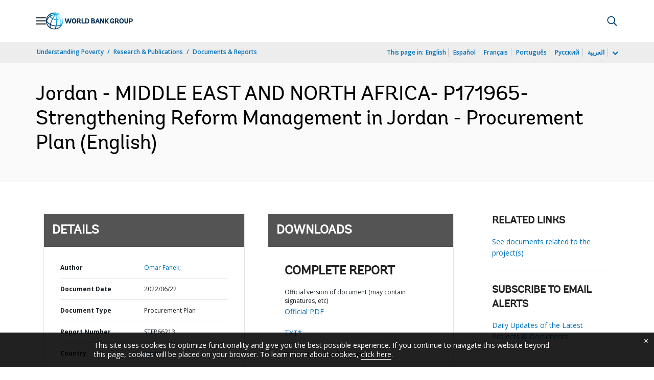

--- FILE ---
content_type: application/xml; charset=utf-8
request_url: https://search.worldbank.org/api/v3/wds?format=xml&fl=display_title,lang&guid=099315306222219801&apilang=en
body_size: 277
content:
<?xml version="1.0" encoding="UTF-8" standalone="yes"?>
<documents rows="10" os="0" page="1" total="1">
  <doc id="33847919">
    <id>33847919</id>
    <lang>English</lang>
    <display_title>Jordan - MIDDLE EAST AND NORTH AFRICA- P171965- Strengthening Reform Management in Jordan - Procurement Plan</display_title>
    <pdfurl>http://documents.worldbank.org/curated/en/099315306222219801/pdf/P171965019de020210a15002846f1be1654.pdf</pdfurl>
    <guid>099315306222219801</guid>
    <url>http://documents.worldbank.org/curated/en/099315306222219801</url>
  </doc>
</documents>